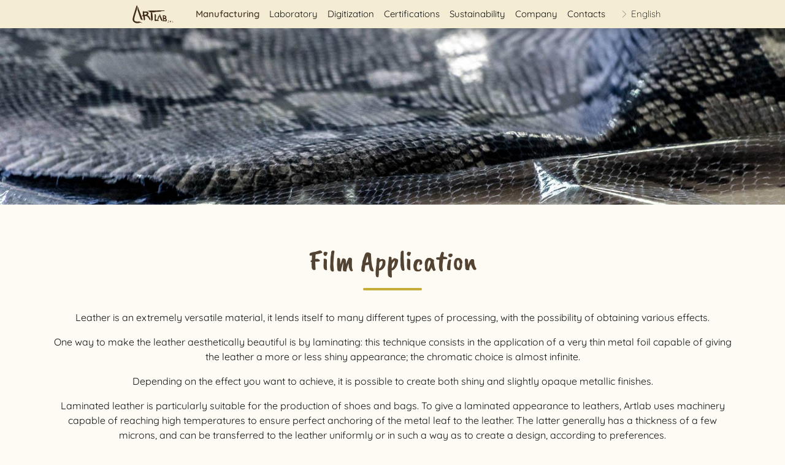

--- FILE ---
content_type: text/html;charset=UTF-8
request_url: https://www.artlabsrl.eu/en/manufacturing/film-application
body_size: 3849
content:
<!DOCTYPE html>
<html lang="en">
	<head>
					<meta charset="utf-8">
			<meta name="viewport" content="width=device-width, initial-scale=1, shrink-to-fit=no">

			<title>
									Film Application
					|
					Art Lab
							</title>

			<!-- METADATA START -->
			    <meta name="generator" content="GravCMS">
    <meta name="description" content="Leather is an extremely versatile material, it lends itself to many different types of processing, with the possibility of obtaining various effects.One way to make the leather aesthetically beautiful is by laminating: this technique consists in the application of a very thin metal foil capable of giving the leather a ">
			<!-- METADATA END -->

			<!-- favicon START -->
			<link rel="apple-touch-icon" sizes="180x180" href="/user/themes/artlab/icons/apple-touch-icon.png"> <link rel="icon" type="image/png" sizes="32x32" href="/user/themes/artlab/icons/favicon-32x32.png">
			<link rel="icon" type="image/png" sizes="16x16" href="/user/themes/artlab/icons/favicon-16x16.png">
			<link rel="manifest" href="/user/themes/artlab/icons/manifest.json">
			<link rel="mask-icon" href="/user/themes/artlab/icons/safari-pinned-tab.svg" color="#534333">
			<link rel="shortcut icon" href="/user/themes/artlab/icons/favicon.ico">
			<meta name="msapplication-config" content="/user/themes/artlab/icons/browserconfig.xml">
			<meta name="theme-color" content="#f5edd3">
			<!-- favicon END -->

							<!-- HREFLANG START -->
								
	
		<link rel="alternate" hreflang="x-default" href="https://www.artlabsrl.eu/en/manufacturing/film-application">
		<link rel="alternate" hreflang="en" href="https://www.artlabsrl.eu/en/manufacturing/film-application">
				
	
		<link rel="alternate" hreflang="it" href="https://www.artlabsrl.eu/it/lavorazioni/applicazione-film">
				<!-- HREFLANG END -->
			
			<link rel="canonical" href="https://www.artlabsrl.eu/en/manufacturing/film-application">

			<!-- GOOGLE SEARCH CONSOLE -->
			<meta name="google-site-verification" content="AQsSiufEI2jHjcWOjZqHcvkZnl1YYaDqVkyNbgeznfo">

		
							
										
					<link href="/user/themes/artlab/dist/css/main.min.css?v2.1.2" type="text/css" rel="stylesheet">
<link href="/user/plugins/photoswipe/node_modules/photoswipe/dist/photoswipe.css" type="text/css" rel="stylesheet">
<link href="/user/plugins/photoswipe/node_modules/photoswipe/dist/default-skin/default-skin.css" type="text/css" rel="stylesheet">
<link href="/user/plugins/form/assets/form-styles.css" type="text/css" rel="stylesheet">
<link href="/user/plugins/photoswipe/assets/css/photoswipe.css" type="text/css" rel="stylesheet">

			<script src="/assets/b3fbba4bcb5c1411d4e1e9f99c8197cc.js"></script>

		
	</head>
	<body>

					<header>
				<nav class="navbar navbar-expand-lg justify-content-lg-center navbar-light bg-light shadow">

					<div class="navbar-brand mx-4">
						<a class="" href="/en">
							<img src="/user/themes/artlab/images/artlab-dark.svg" width="75" height="75" alt="Art Lab">
						</a>
					</div>

					<button class="navbar-toggler collapsed" type="button" data-bs-toggle="collapse" data-bs-target="#navbarToggleExternalContent" aria-controls="navbarToggleExternalContent" aria-expanded="false" aria-label="Toggle navigation">
												<span></span>
						<span></span>
						<span></span>
					</button>

											<div class="collapse navbar-collapse flex-grow-0" id="navbarToggleExternalContent">
							<ul class="navbar-nav ">
													<li class="nav-item ">
							<a class="nav-link active" aria-current='"page"' href="/en/manufacturing">
										Manufacturing
				</a>
					</li>
													<li class="nav-item ">
							<a class="nav-link " href="/en/laboratory">
										Laboratory
				</a>
					</li>
													<li class="nav-item ">
							<a class="nav-link " href="/en/digitization">
										digitization
				</a>
					</li>
													<li class="nav-item ">
							<a class="nav-link " href="/en/certifications">
										Certifications
				</a>
					</li>
													<li class="nav-item ">
							<a class="nav-link " href="/en/sustainability">
										Sustainability
				</a>
					</li>
													<li class="nav-item ">
							<a class="nav-link " href="/en/company">
										Company
				</a>
					</li>
													<li class="nav-item ">
							<a class="nav-link " href="/en/contacts">
										Contacts
				</a>
					</li>
						<li class="nav-item">
	<button class="btn-toggle align-items-center collapsed" data-bs-toggle="collapse" data-bs-target="#language-collapse" aria-expanded="false">
		English
	</button>
	<div class="bs_collapsible collapse" id="language-collapse">
		<ul class="btn-toggle-nav list-unstyled pb-1 small">
																																													
									<li>
						<a href="/en/manufacturing/film-application" class="link-dark nav-link active">English</a>
					</li>
				
																																				
									<li>
						<a href="/it/lavorazioni/applicazione-film" class="link-dark nav-link ">Italiano</a>
					</li>
				
			
		</ul>
	</div>
</li>
	</ul>
						</div>
					
				</nav>
			</header>
		
					<main id="body" role="main">
								

	<style>
		#hero-06-film-application{
			background-image: url("/images/1/f/o/t/o/1foto-11-788d09bf.jpg");
		}
		@media(min-width: 800px) {
			#hero-06-film-application{
				background-image: url("/images/1/f/o/t/o/1foto-11-84b23692.jpg");
			}
		}
	</style>

	<div id="hero-06-film-application" class="hero flush-top d-flex justify-content-center align-items-center shadow-inset">

		
	</div>

							<section class="article">
	<div class="container">
		<article class="content">
			<h1 class="page-title tracking-in-expand">Film Application</h1>
			<div class="text-focus-in text-center">
				<p>Leather is an extremely versatile material, it lends itself to many different types of processing, with the possibility of obtaining various effects.</p>
<p>One way to make the leather aesthetically beautiful is by laminating: this technique consists in the application of a very thin metal foil capable of giving the leather a more or less shiny appearance; the chromatic choice is almost infinite.</p>
<p>Depending on the effect you want to achieve, it is possible to create both shiny and slightly opaque metallic finishes.</p>
<p>Laminated leather is particularly suitable for the production of shoes and bags. To give a laminated appearance to leathers, Artlab uses machinery capable of reaching high temperatures to ensure perfect anchoring of the metal leaf to the leather. The latter generally has a thickness of a few microns, and can be transferred to the leather uniformly or in such a way as to create a design, according to preferences.</p>
			</div>
		</article>
	</div>
</section>



	
	

	<section class="gallery">
		<div id="photoswipe-id-06-film-application" class="d-flex justify-content-center flex-wrap mx-2">
							<a href="/images/1/f/o/t/o/1foto-11-84b23692.jpg" class="gallery-item d-block m-2 flex-srink-1" data-size="1600x1067">
					<img src="/images/1/f/o/t/o/1foto-11-8a354c7c.jpg" alt="">
				</a>
							<a href="/user/pages/02.manufacturing/06.film-application/foto-01-2.jpg" class="gallery-item d-block m-2 flex-srink-1" data-size="1600x1067">
					<img src="/images/f/o/t/o/-/foto-01-2-00aedab4.jpg" alt="">
				</a>
							<a href="/user/pages/02.manufacturing/06.film-application/foto-02.jpg" class="gallery-item d-block m-2 flex-srink-1" data-size="1600x1067">
					<img src="/images/f/o/t/o/-/foto-02-2efb545a.jpg" alt="">
				</a>
							<a href="/user/pages/02.manufacturing/06.film-application/foto-03.jpg" class="gallery-item d-block m-2 flex-srink-1" data-size="1600x1067">
					<img src="/images/f/o/t/o/-/foto-03-4cf51d79.jpg" alt="">
				</a>
							<a href="/user/pages/02.manufacturing/06.film-application/foto-04-2.jpg" class="gallery-item d-block m-2 flex-srink-1" data-size="1600x1067">
					<img src="/images/f/o/t/o/-/foto-04-2-b968b787.jpg" alt="">
				</a>
							<a href="/user/pages/02.manufacturing/06.film-application/foto-06.jpg" class="gallery-item d-block m-2 flex-srink-1" data-size="1600x1067">
					<img src="/images/f/o/t/o/-/foto-06-3fb2ad28.jpg" alt="">
				</a>
							<a href="/user/pages/02.manufacturing/06.film-application/foto-08.jpg" class="gallery-item d-block m-2 flex-srink-1" data-size="1600x1067">
					<img src="/images/f/o/t/o/-/foto-08-5a53eac2.jpg" alt="">
				</a>
							<a href="/user/pages/02.manufacturing/06.film-application/foto-09.jpg" class="gallery-item d-block m-2 flex-srink-1" data-size="1600x1067">
					<img src="/images/f/o/t/o/-/foto-09-5181674b.jpg" alt="">
				</a>
							<a href="/user/pages/02.manufacturing/06.film-application/foto-10.jpg" class="gallery-item d-block m-2 flex-srink-1" data-size="1600x1067">
					<img src="/images/f/o/t/o/-/foto-10-d3de703f.jpg" alt="">
				</a>
							<a href="/user/pages/02.manufacturing/06.film-application/foto-61.jpg" class="gallery-item d-block m-2 flex-srink-1" data-size="1600x1067">
					<img src="/images/f/o/t/o/-/foto-61-38b56f47.jpg" alt="">
				</a>
					</div>
	</section>

				</main>
		
					<footer class="footer centered-footer">
	<div class="top-footer text-center px-3">
		<div class="legal">
			<div class="logo-footer">
				<a href="/en">
					<img src="/user/themes/artlab/images/artlab-light.svg" width="200" height="200" alt="Art Lab">
				</a>
			</div>
			<span class="name">Artistic workshop at the service of the best fashion brands</span>

		</div>
		<div class="footer-body">
							<span class="ft-address align-self-center">
					<i class="bi bi-geo-alt"></i>
					<a href="https://goo.gl/maps/V9JM4MKUMswFfiEQ6" rel="noopener" target="_blank">Via Lazio, 17/19  56029 Santa Croce sull'Arno (PI) ITALY</a>
				</span><br>
										<span class="ft-contacts align-self-center small-numbers text-nowrap">
					<i class="bi bi-telephone"></i>
					<a href="tel:0571366932%20/%200571%20366933">0571366932 / 0571 366933</a>
				</span>
										<span class="ft-contacts align-self-center text-nowrap">
					<i class="bi bi-envelope"></i>
					<a href="mailto:artlabsrl@artlabsrl.eu" rel="noopener" target="_blank">artlabsrl@artlabsrl.eu</a>
				</span>
						<span class="name small-numbers text-nowrap">P.IVA 02102500507</span>
			<br class="d-block d-sm-none">
		</div>
		<div class="mt-3">
			<span class="small fst-italic">Company subject to management and coordination activities pursuant to art. 2497 bis of the Civil Code. of &ldquo;LVMH MOET HENNESSY LOUIS VUITTON&rdquo;</span>
		</div>
					<div class="footer-links mt-4">
									<a href="/en/privacy-policy">Privacy policy</a>


									<a href="/en/corporate-transparency">Corporate Transparency</a>


							</div>
		
					<div class="social-block order-md-2">
				<ul class="social-links">
											<li class="header-social">
							<a href="https://www.facebook.com/Art-Lab-Srl-875027332572275/" aria-label="facebook" rel="noopener" target="_blank">
								<i class="bi bi-facebook"></i>
							</a>
						</li>
											<li class="header-social">
							<a href="https://www.instagram.com/artlab_srl/" aria-label="instagram" rel="noopener" target="_blank">
								<i class="bi bi-instagram"></i>
							</a>
						</li>
									</ul>
			</div>
			</div>
	<div class="bottom-footer text-right d-flex justify-content-between">
		<span class="ft-bottom">Copyright &copy;
			2026
			Art Lab</span>
		<span class="ft-bottom made-by ">
			<a href="http://www.filippomasoni.com/" rel="noopener" target="_blank">Made by Filippo Masoni</a>
		</span>
	</div>
</footer>
<div class="pswp" tabindex="-1" role="dialog" aria-hidden="true"><div class="pswp__bg"></div><div class="pswp__scroll-wrap"><div class="pswp__container"><div class="pswp__item"></div><div class="pswp__item"></div><div class="pswp__item"></div></div><div class="pswp__ui pswp__ui--hidden"><div class="pswp__top-bar"><div class="pswp__counter"></div><button class="pswp__button pswp__button--close" title="Close (Esc)"></button><button class="pswp__button pswp__button--share" title="Share"></button><button class="pswp__button pswp__button--fs" title="Toggle fullscreen"></button><button class="pswp__button pswp__button--zoom" title="Zoom in/out"></button><div class="pswp__preloader"><div class="pswp__preloader__icn"><div class="pswp__preloader__cut"><div class="pswp__preloader__donut"></div></div></div></div></div><div class="pswp__share-modal pswp__share-modal--hidden pswp__single-tap"><div class="pswp__share-tooltip"></div></div><button class="pswp__button pswp__button--arrow--left" title="Previous (arrow left)"></button><button class="pswp__button pswp__button--arrow--right" title="Next (arrow right)"></button><div class="pswp__caption"><div class="pswp__caption__center"></div></div></div></div></div>

		
		<!-- OUTDATED WARNING -->
		
					<script>
pluginPhotoswipe().init("photoswipe-id-06-film-application", "a", {"closeEl":true,"captionEl":true,"fullscreenEl":true,"zoomEl":true,"shareEl":false,"counterEl":true,"arrowEl":true,"preloaderEl":true,"tapToClose":true,"tapToToggleControls":true,"clickToCloseNonZoomable":true,"indexIndicatorSep":" \/ ","showHideOpacity":false,"bgOpacity":"0.8","spacing":"0.12","allowPanToNext":true,"maxSpreadZoom":"2","loop":true,"pinchToClose":true,"closeOnScroll":true,"closeOnVerticalDrag":true,"escKey":true,"arrowKeys":true,"history":true,"centerThumbPosition":false,"errorMsg":"<div class=\"pswp__error-msg\"><a href=\"%url%\" target=\"_blank\">The image<\/a> could not be loaded<\/div>"});
</script>

		
	</body>
</html>


--- FILE ---
content_type: image/svg+xml
request_url: https://www.artlabsrl.eu/user/themes/artlab/images/artlab-dark.svg
body_size: 2407
content:
<svg id="Layer_1" data-name="Layer 1" xmlns="http://www.w3.org/2000/svg" viewBox="0 0 160 80"><defs><style>.cls-1{fill:#422c18;}</style></defs><title>artlab-dark</title><path class="cls-1" d="M24.83,10.53S24,8.77,23,10.53s-4.6,13.34-4.6,13.34S10.7,47.28,10.07,50.79s-1.8,7.32,0,11.46,7.86,7.07,10.37,7.53a24.74,24.74,0,0,0,12.33-.67,5.06,5.06,0,0,1,2-.63,15.36,15.36,0,0,1,4.35.59,3.15,3.15,0,0,0,1.63.38c.63,0,2.34.42,1.51-.21s-5.18-2.38-6.61-3.14-2.8-2-4.31-1.42a20.79,20.79,0,0,1-9,.08,26.65,26.65,0,0,1-4.93-1.63c-1.09-.63-3.3-1.88-2.68-7.61s6-21.95,6-21.95,2.47-7.69,2.72-8.32.46-2.68.79-4.06,1.43-5.44,1.3-6S25.33,11.53,24.83,10.53Z"/><path class="cls-1" d="M27.5,15.25s-.42-.63-.79.21-.75.84-.38,1.38a4,4,0,0,1,.29,2.93A7.14,7.14,0,0,0,26.18,25c.74,3.05,8.89,26,8.89,26s1.55,5,2.68,6.31A4,4,0,0,0,41.64,59c1.76-.13,1.51.08,1.71.29s.63.63,1,0c0,0,.21-.29-.29-1.59a71.08,71.08,0,0,1-2.93-7.44,120,120,0,0,0-4.77-12.58c-1.67-3.6-2.79-7.31-3.76-9.7-.76-1.86-1.46-2.55-2.3-5.31S28.76,16.8,27.5,15.25Z"/><path class="cls-1" d="M69.56,52.38c-1.38-2.22-2-3.46-2.74-4.6a26.82,26.82,0,0,0-2.49-2.42,26.6,26.6,0,0,0-3-1.67c-.33-.17-.46-.71,0-1.21a8.14,8.14,0,0,0,3.14-5.9c.29-3.85-4.35-5.52-5-5.69a38.14,38.14,0,0,0-4.31-.38c-1.55-.08-5.18.38-6.15.25s-1.88-.33-2-.38-.46-1-.46-1-.59-1.55-1.21-.59a6.1,6.1,0,0,0-.84,3.14c0,.75-.15,4.89,0,5.9a8,8,0,0,1-.06,3.85c-.48,1.67-.9,2.76-1.44,3.05s-1.63.71-1.76,1.21.2.84,1.31.75,2.83,0,3.16.38.88.88,1,3.3,1.09,8.73,1.13,9.24.42,2,1.38,1.09.92-1.17,1.63-1.3,1.21-.33,1.34-1.67-.59-9.83-.63-10.33a1.37,1.37,0,0,1,1.38-1.55,9.8,9.8,0,0,1,7.61,2.42A36.42,36.42,0,0,1,66,55.05a3.14,3.14,0,0,1,.84,1.71,2.11,2.11,0,0,0,1.51,1.8c1,.38,3.14,1.59,3.18.79A17.23,17.23,0,0,0,69.56,52.38Zm-11-14.06c-.38.57-.33,1.14-1.34,1.73a25.8,25.8,0,0,1-4.35,1.63,3.68,3.68,0,0,1-2.55,0c-.67-.17-.59-1.3-.5-3.09s0-3.85,0-3.85a20.12,20.12,0,0,1,2.8,0,18.24,18.24,0,0,1,4.77.63A2.45,2.45,0,0,1,58.53,38.32Z"/><path class="cls-1" d="M63.08,27.84c-.25,0-1.17,0-1.59.42s-.42,1,.59,1.21a13.72,13.72,0,0,1,3.43.84c.59.42,1.38.59,1.46,1.13a2.34,2.34,0,0,0,2.42,1.84,23.48,23.48,0,0,1,3,.38,17.59,17.59,0,0,0,0,3,4.73,4.73,0,0,1,0,1.88c-.08.5-.38,0-.08,1.51a56.87,56.87,0,0,1,.42,6.48,71.85,71.85,0,0,0,.59,10.24,27.7,27.7,0,0,1,.79,5.9c-.13.46-.21,1,.25,1.13s.5-.21.79-1A4.54,4.54,0,0,1,76,61c.42-.44,2.3-1.4,2.55-1.65s.33-.08.38-.88-.08-6.94,0-8.11-.46-5.23-.54-6.19-.46-4-.5-5-.29-1-.33-2a2.45,2.45,0,0,0-.88-2c-.77-.4-2.09-.42-2.3-.75s-.84-.71-.25-.79,7.69.17,8.74-.13a16.38,16.38,0,0,1,2.84-.5,14,14,0,0,0,3.51-.75c.88-.42,2.51-.33,4.31-.5s7.57-.33,9.91-.5,3.3-.08,4-.92.75-.79,1.59-.79a14.07,14.07,0,0,0,4-.38c1.17-.42,2-.17,3.39-.21s2.76.46,3.6-.44,0-.94,0-1.15,0-.38-.67-.29-24.58.21-24.58.21-23.62.46-24.12.42a2.11,2.11,0,0,0-1.34,0A54.06,54.06,0,0,1,63.08,27.84Z"/><path class="cls-1" d="M87,39.67s-.67-.5-.92,0,.13,1.51,0,2-.21,4.43-.38,5.31a19.38,19.38,0,0,0,0,4.14c.13,1.42-.25,7.4-.11,8.49.11.85,0,2.63.28,2.84s0,.54.84.42,3.49,0,4.1-.21a28,28,0,0,1,4.55-.08c.38,0,3.26.38,3.64-.21a7.05,7.05,0,0,0,.79-1.4,1.17,1.17,0,0,0-.88-1.15,7.22,7.22,0,0,1-2-.88,6.82,6.82,0,0,0-2.63-.29,30.39,30.39,0,0,1-3.64-.17c-.38-.13-.84-1.13-.88-1.92a40.17,40.17,0,0,1,0-5,21.82,21.82,0,0,0,.38-4.26c-.13-.71,0-2.42,0-3.22s-.12-1.54-.16-2.09a4.36,4.36,0,0,0-1.72-2.22A4.61,4.61,0,0,0,87,39.67Z"/><path class="cls-1" d="M100.88,45.06s-.21-1.17-.63-.92-.59.7-1,1.27-.21,1.2-.5,1.66a5.42,5.42,0,0,0-1,2.09c-.08.79-1.76,5.81-2,6.4s-.54,2.09-.21,2.22,1.13-.17,1.34,0,1,.92,1.26.21,2.83-7.11,3-8.15.29-2.09.29-2.42a6.18,6.18,0,0,0-.21-1.34C101,45.56,100.88,45.06,100.88,45.06Z"/><path class="cls-1" d="M103,39.45s-1-.19-.75.31.15,2,.37,2.55a3.47,3.47,0,0,1,0,2c-.16.38-.7.38-.83.63s.59,1.55.61,1.76,2.74,7,3,7.73,1.25,4.06,1.84,4.43,1,1.71,1.38,2.26,1.55,1.88,2.09,1.63.42-.49.75-.67c.63-.33,1.55.92,1.92,1.51s1.22,1.42,1.35.42-.81-2.63-1.52-3.76-6.27-13.55-6.52-14.09a17.68,17.68,0,0,0-1-2.26,21,21,0,0,1-1.71-3.14C103.72,40,103.26,39.49,103,39.45Z"/><path class="cls-1" d="M126.8,56.43c-.38-.46-2.17-2.34-2.26-2.51s1-1.3,1.25-1.8a3.06,3.06,0,0,0,.54-2.42,5.53,5.53,0,0,0-2.09-4.29,9.73,9.73,0,0,0-6.1-1.77c-2.28.17-2.47.08-2.55-.13a7.84,7.84,0,0,1-.21-.84s-1-.17-1.13.67-.13,2.22-.21,2.47a11.73,11.73,0,0,0,0,3.76c.29,1.59.84,9.78,1,10.7a22,22,0,0,1,.5,3.3c0,.67.17,1.34.84.67s.92-1.17,1.59-1,3.72.75,5.14.88,4.18.08,4.68-2.84A5.6,5.6,0,0,0,126.8,56.43Zm-9.45-6.15c0-.54-.33-3.68-.33-3.68h1c.46,0,1.8.38,2.59.42s2.72,2,2,3.43-2.42,1.21-2.84,1.3a5.7,5.7,0,0,1-1.8.38C117.44,52,117.35,50.83,117.35,50.29Zm5.81,10.58c-1.46,0-3.8-.33-4.14-.21s-.46-.08-.46-.54-.43-2-.47-2.55,0-1.51,0-1.51-.13-.63.75-.54,3.24.38,3.94,1.13,1.7,1.84,1.66,2.51S124.63,60.82,123.16,60.87Z"/><path class="cls-1" d="M142.57,64a1.92,1.92,0,0,0-2.37-1.87c-1.78.2-1.62,1.42-1.62,1.42s.09,1.31.13,1.85a3.19,3.19,0,0,0,.34,1.26,1.11,1.11,0,0,1,.11.63.39.39,0,0,0,.75-.14,3.15,3.15,0,0,1-.09-.59c-.05-.27-.09-1,.43-1.1s1.2,1.22,1.51,1.64.68.41.75.13-.59-1.13-.74-1.28-.32-.43-.23-.56A4,4,0,0,0,142.57,64Zm-1.15.54a1.88,1.88,0,0,1-1,.33c-.27-.07-.83-.83-.83-.83s-.25-.75.47-.84,1.26-.16,1.47.22A1.08,1.08,0,0,1,141.42,64.53Z"/><path class="cls-1" d="M132.23,61.51a.6.6,0,0,0-.62.61c0,.33.13.36.72.79s1.64,1.17,1.78,2,.49,1-.25,1.46-.93.79-1.37.74a5,5,0,0,1-1.19-.45c-.27-.11-.59-.2-.65.09s.47,1,.86,1.2a3.36,3.36,0,0,0,1.35,0c.18,0,2.39-1.33,2.52-1.87a1.45,1.45,0,0,0-.1-1.29c-.27-.37-2.24-1.91-1.84-2.34a1,1,0,0,1,1.17-.25c.31.09.8.51,1.09.13s-.46-.74-.73-.74Z"/><path class="cls-1" d="M147.51,62.32s-.68,0-.79.49a7.22,7.22,0,0,0,.4,2.57,1.76,1.76,0,0,1,.22,1c0,.32.07.75.79.9s1.38.13,1.6.18,1.19.1,1.17-.22c0-.5-.63-.52-1-.45s-1.24.07-1.44-.16a3.53,3.53,0,0,1-.54-1.44,5.68,5.68,0,0,0-.16-1.28,7.84,7.84,0,0,1-.07-1.17A.6.6,0,0,0,147.51,62.32Z"/></svg>

--- FILE ---
content_type: image/svg+xml
request_url: https://www.artlabsrl.eu/user/themes/artlab/images/artlab-light.svg
body_size: 2410
content:
<svg id="Layer_1" data-name="Layer 1" xmlns="http://www.w3.org/2000/svg" viewBox="0 0 160 80"><defs><style>.cls-1{fill:#f5edd3;}</style></defs><title>artlab-light</title><path class="cls-1" d="M24.83,10.53S24,8.77,23,10.53s-4.6,13.34-4.6,13.34S10.7,47.28,10.07,50.79s-1.8,7.32,0,11.46,7.86,7.07,10.37,7.53a24.74,24.74,0,0,0,12.33-.67,5.06,5.06,0,0,1,2-.63,15.36,15.36,0,0,1,4.35.59,3.15,3.15,0,0,0,1.63.38c.63,0,2.34.42,1.51-.21s-5.18-2.38-6.61-3.14-2.8-2-4.31-1.42a20.79,20.79,0,0,1-9,.08,26.65,26.65,0,0,1-4.93-1.63c-1.09-.63-3.3-1.88-2.68-7.61s6-21.95,6-21.95,2.47-7.69,2.72-8.32.46-2.68.79-4.06,1.43-5.44,1.3-6S25.33,11.53,24.83,10.53Z"/><path class="cls-1" d="M27.5,15.25s-.42-.63-.79.21-.75.84-.38,1.38a4,4,0,0,1,.29,2.93A7.14,7.14,0,0,0,26.18,25c.74,3.05,8.89,26,8.89,26s1.55,5,2.68,6.31A4,4,0,0,0,41.64,59c1.76-.13,1.51.08,1.71.29s.63.63,1,0c0,0,.21-.29-.29-1.59a71.08,71.08,0,0,1-2.93-7.44,120,120,0,0,0-4.77-12.58c-1.67-3.6-2.79-7.31-3.76-9.7-.76-1.86-1.46-2.55-2.3-5.31S28.76,16.8,27.5,15.25Z"/><path class="cls-1" d="M69.56,52.38c-1.38-2.22-2-3.46-2.74-4.6a26.82,26.82,0,0,0-2.49-2.42,26.6,26.6,0,0,0-3-1.67c-.33-.17-.46-.71,0-1.21a8.14,8.14,0,0,0,3.14-5.9c.29-3.85-4.35-5.52-5-5.69a38.14,38.14,0,0,0-4.31-.38c-1.55-.08-5.18.38-6.15.25s-1.88-.33-2-.38-.46-1-.46-1-.59-1.55-1.21-.59a6.1,6.1,0,0,0-.84,3.14c0,.75-.15,4.89,0,5.9a8,8,0,0,1-.06,3.85c-.48,1.67-.9,2.76-1.44,3.05s-1.63.71-1.76,1.21.2.84,1.31.75,2.83,0,3.16.38.88.88,1,3.3,1.09,8.73,1.13,9.24.42,2,1.38,1.09.92-1.17,1.63-1.3,1.21-.33,1.34-1.67-.59-9.83-.63-10.33a1.37,1.37,0,0,1,1.38-1.55,9.8,9.8,0,0,1,7.61,2.42A36.42,36.42,0,0,1,66,55.05a3.14,3.14,0,0,1,.84,1.71,2.11,2.11,0,0,0,1.51,1.8c1,.38,3.14,1.59,3.18.79A17.23,17.23,0,0,0,69.56,52.38Zm-11-14.06c-.38.57-.33,1.14-1.34,1.73a25.8,25.8,0,0,1-4.35,1.63,3.68,3.68,0,0,1-2.55,0c-.67-.17-.59-1.3-.5-3.09s0-3.85,0-3.85a20.12,20.12,0,0,1,2.8,0,18.24,18.24,0,0,1,4.77.63A2.45,2.45,0,0,1,58.53,38.32Z"/><path class="cls-1" d="M63.08,27.84c-.25,0-1.17,0-1.59.42s-.42,1,.59,1.21a13.72,13.72,0,0,1,3.43.84c.59.42,1.38.59,1.46,1.13a2.34,2.34,0,0,0,2.42,1.84,23.48,23.48,0,0,1,3,.38,17.59,17.59,0,0,0,0,3,4.73,4.73,0,0,1,0,1.88c-.08.5-.38,0-.08,1.51a56.87,56.87,0,0,1,.42,6.48,71.85,71.85,0,0,0,.59,10.24,27.7,27.7,0,0,1,.79,5.9c-.13.46-.21,1,.25,1.13s.5-.21.79-1A4.54,4.54,0,0,1,76,61c.42-.44,2.3-1.4,2.55-1.65s.33-.08.38-.88-.08-6.94,0-8.11-.46-5.23-.54-6.19-.46-4-.5-5-.29-1-.33-2a2.45,2.45,0,0,0-.88-2c-.77-.4-2.09-.42-2.3-.75s-.84-.71-.25-.79,7.69.17,8.74-.13a16.38,16.38,0,0,1,2.84-.5,14,14,0,0,0,3.51-.75c.88-.42,2.51-.33,4.31-.5s7.57-.33,9.91-.5,3.3-.08,4-.92.75-.79,1.59-.79a14.07,14.07,0,0,0,4-.38c1.17-.42,2-.17,3.39-.21s2.76.46,3.6-.44,0-.94,0-1.15,0-.38-.67-.29-24.58.21-24.58.21-23.62.46-24.12.42a2.11,2.11,0,0,0-1.34,0A54.06,54.06,0,0,1,63.08,27.84Z"/><path class="cls-1" d="M87,39.67s-.67-.5-.92,0,.13,1.51,0,2-.21,4.43-.38,5.31a19.38,19.38,0,0,0,0,4.14c.13,1.42-.25,7.4-.11,8.49.11.85,0,2.63.28,2.84s0,.54.84.42,3.49,0,4.1-.21a28,28,0,0,1,4.55-.08c.38,0,3.26.38,3.64-.21a7.05,7.05,0,0,0,.79-1.4,1.17,1.17,0,0,0-.88-1.15,7.22,7.22,0,0,1-2-.88,6.82,6.82,0,0,0-2.63-.29,30.39,30.39,0,0,1-3.64-.17c-.38-.13-.84-1.13-.88-1.92a40.17,40.17,0,0,1,0-5,21.82,21.82,0,0,0,.38-4.26c-.13-.71,0-2.42,0-3.22s-.12-1.54-.16-2.09a4.36,4.36,0,0,0-1.72-2.22A4.61,4.61,0,0,0,87,39.67Z"/><path class="cls-1" d="M100.88,45.06s-.21-1.17-.63-.92-.59.7-1,1.27-.21,1.2-.5,1.66a5.42,5.42,0,0,0-1,2.09c-.08.79-1.76,5.81-2,6.4s-.54,2.09-.21,2.22,1.13-.17,1.34,0,1,.92,1.26.21,2.83-7.11,3-8.15.29-2.09.29-2.42a6.18,6.18,0,0,0-.21-1.34C101,45.56,100.88,45.06,100.88,45.06Z"/><path class="cls-1" d="M103,39.45s-1-.19-.75.31.15,2,.37,2.55a3.47,3.47,0,0,1,0,2c-.16.38-.7.38-.83.63s.59,1.55.61,1.76,2.74,7,3,7.73,1.25,4.06,1.84,4.43,1,1.71,1.38,2.26,1.55,1.88,2.09,1.63.42-.49.75-.67c.63-.33,1.55.92,1.92,1.51s1.22,1.42,1.35.42-.81-2.63-1.52-3.76-6.27-13.55-6.52-14.09a17.68,17.68,0,0,0-1-2.26,21,21,0,0,1-1.71-3.14C103.72,40,103.26,39.49,103,39.45Z"/><path class="cls-1" d="M126.8,56.43c-.38-.46-2.17-2.34-2.26-2.51s1-1.3,1.25-1.8a3.06,3.06,0,0,0,.54-2.42,5.53,5.53,0,0,0-2.09-4.29,9.73,9.73,0,0,0-6.1-1.77c-2.28.17-2.47.08-2.55-.13a7.84,7.84,0,0,1-.21-.84s-1-.17-1.13.67-.13,2.22-.21,2.47a11.73,11.73,0,0,0,0,3.76c.29,1.59.84,9.78,1,10.7a22,22,0,0,1,.5,3.3c0,.67.17,1.34.84.67s.92-1.17,1.59-1,3.72.75,5.14.88,4.18.08,4.68-2.84A5.6,5.6,0,0,0,126.8,56.43Zm-9.45-6.15c0-.54-.33-3.68-.33-3.68h1c.46,0,1.8.38,2.59.42s2.72,2,2,3.43-2.42,1.21-2.84,1.3a5.7,5.7,0,0,1-1.8.38C117.44,52,117.35,50.83,117.35,50.29Zm5.81,10.58c-1.46,0-3.8-.33-4.14-.21s-.46-.08-.46-.54-.43-2-.47-2.55,0-1.51,0-1.51-.13-.63.75-.54,3.24.38,3.94,1.13,1.7,1.84,1.66,2.51S124.63,60.82,123.16,60.87Z"/><path class="cls-1" d="M142.57,64a1.92,1.92,0,0,0-2.37-1.87c-1.78.2-1.62,1.42-1.62,1.42s.09,1.31.13,1.85a3.19,3.19,0,0,0,.34,1.26,1.11,1.11,0,0,1,.11.63.39.39,0,0,0,.75-.14,3.15,3.15,0,0,1-.09-.59c-.05-.27-.09-1,.43-1.1s1.2,1.22,1.51,1.64.68.41.75.13-.59-1.13-.74-1.28-.32-.43-.23-.56A4,4,0,0,0,142.57,64Zm-1.15.54a1.88,1.88,0,0,1-1,.33c-.27-.07-.83-.83-.83-.83s-.25-.75.47-.84,1.26-.16,1.47.22A1.08,1.08,0,0,1,141.42,64.53Z"/><path class="cls-1" d="M132.23,61.51a.6.6,0,0,0-.62.61c0,.33.13.36.72.79s1.64,1.17,1.78,2,.49,1-.25,1.46-.93.79-1.37.74a5,5,0,0,1-1.19-.45c-.27-.11-.59-.2-.65.09s.47,1,.86,1.2a3.36,3.36,0,0,0,1.35,0c.18,0,2.39-1.33,2.52-1.87a1.45,1.45,0,0,0-.1-1.29c-.27-.37-2.24-1.91-1.84-2.34a1,1,0,0,1,1.17-.25c.31.09.8.51,1.09.13s-.46-.74-.73-.74Z"/><path class="cls-1" d="M147.51,62.32s-.68,0-.79.49a7.22,7.22,0,0,0,.4,2.57,1.76,1.76,0,0,1,.22,1c0,.32.07.75.79.9s1.38.13,1.6.18,1.19.1,1.17-.22c0-.5-.63-.52-1-.45s-1.24.07-1.44-.16a3.53,3.53,0,0,1-.54-1.44,5.68,5.68,0,0,0-.16-1.28,7.84,7.84,0,0,1-.07-1.17A.6.6,0,0,0,147.51,62.32Z"/></svg>